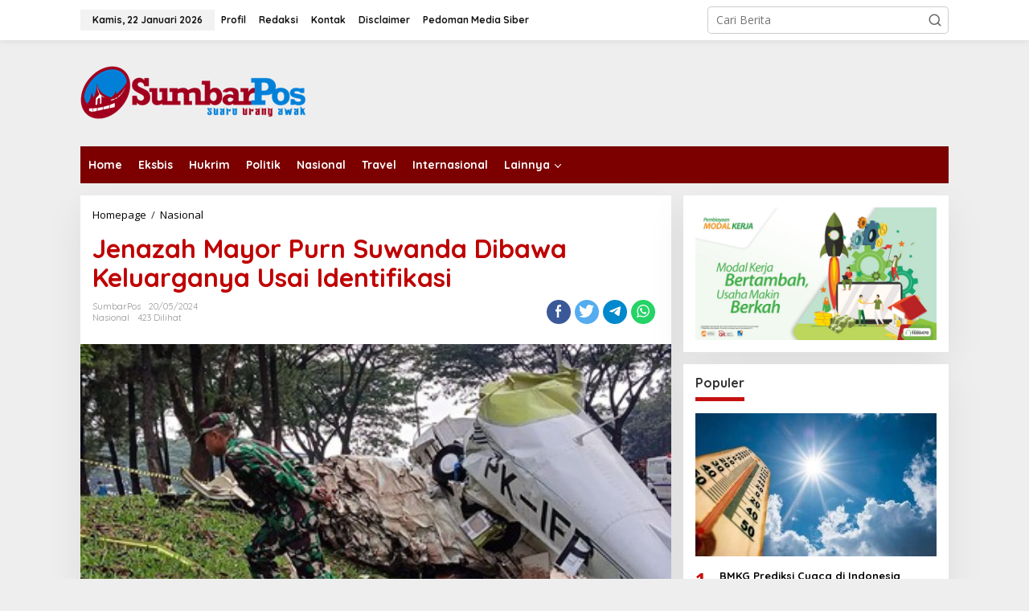

--- FILE ---
content_type: text/html; charset=UTF-8
request_url: https://www.sumbarpos.com/jenazah-mayor-purn-suwanda-dibawa-keluarganya-usai-identifikasi/
body_size: 15188
content:
<!DOCTYPE html>
<html lang="id">
<head itemscope="itemscope" itemtype="https://schema.org/WebSite">
<meta charset="UTF-8">
<meta name="viewport" content="width=device-width, initial-scale=1">
<link rel="profile" href="https://gmpg.org/xfn/11">

<title>Jenazah Mayor Purn Suwanda Dibawa Keluarganya Usai Identifikasi &#8211; SumbarPos.Com</title>
<meta name='robots' content='max-image-preview:large' />
	<style>img:is([sizes="auto" i], [sizes^="auto," i]) { contain-intrinsic-size: 3000px 1500px }</style>
	<link rel='dns-prefetch' href='//fonts.googleapis.com' />
<link rel="alternate" type="application/rss+xml" title="SumbarPos.Com &raquo; Feed" href="https://www.sumbarpos.com/feed/" />
<link rel="alternate" type="application/rss+xml" title="SumbarPos.Com &raquo; Umpan Komentar" href="https://www.sumbarpos.com/comments/feed/" />
<link rel="alternate" type="application/rss+xml" title="SumbarPos.Com &raquo; Jenazah Mayor Purn Suwanda Dibawa Keluarganya Usai Identifikasi Umpan Komentar" href="https://www.sumbarpos.com/jenazah-mayor-purn-suwanda-dibawa-keluarganya-usai-identifikasi/feed/" />
<script type="text/javascript">
/* <![CDATA[ */
window._wpemojiSettings = {"baseUrl":"https:\/\/s.w.org\/images\/core\/emoji\/15.0.3\/72x72\/","ext":".png","svgUrl":"https:\/\/s.w.org\/images\/core\/emoji\/15.0.3\/svg\/","svgExt":".svg","source":{"concatemoji":"https:\/\/www.sumbarpos.com\/wp-includes\/js\/wp-emoji-release.min.js?ver=6.7.4"}};
/*! This file is auto-generated */
!function(i,n){var o,s,e;function c(e){try{var t={supportTests:e,timestamp:(new Date).valueOf()};sessionStorage.setItem(o,JSON.stringify(t))}catch(e){}}function p(e,t,n){e.clearRect(0,0,e.canvas.width,e.canvas.height),e.fillText(t,0,0);var t=new Uint32Array(e.getImageData(0,0,e.canvas.width,e.canvas.height).data),r=(e.clearRect(0,0,e.canvas.width,e.canvas.height),e.fillText(n,0,0),new Uint32Array(e.getImageData(0,0,e.canvas.width,e.canvas.height).data));return t.every(function(e,t){return e===r[t]})}function u(e,t,n){switch(t){case"flag":return n(e,"\ud83c\udff3\ufe0f\u200d\u26a7\ufe0f","\ud83c\udff3\ufe0f\u200b\u26a7\ufe0f")?!1:!n(e,"\ud83c\uddfa\ud83c\uddf3","\ud83c\uddfa\u200b\ud83c\uddf3")&&!n(e,"\ud83c\udff4\udb40\udc67\udb40\udc62\udb40\udc65\udb40\udc6e\udb40\udc67\udb40\udc7f","\ud83c\udff4\u200b\udb40\udc67\u200b\udb40\udc62\u200b\udb40\udc65\u200b\udb40\udc6e\u200b\udb40\udc67\u200b\udb40\udc7f");case"emoji":return!n(e,"\ud83d\udc26\u200d\u2b1b","\ud83d\udc26\u200b\u2b1b")}return!1}function f(e,t,n){var r="undefined"!=typeof WorkerGlobalScope&&self instanceof WorkerGlobalScope?new OffscreenCanvas(300,150):i.createElement("canvas"),a=r.getContext("2d",{willReadFrequently:!0}),o=(a.textBaseline="top",a.font="600 32px Arial",{});return e.forEach(function(e){o[e]=t(a,e,n)}),o}function t(e){var t=i.createElement("script");t.src=e,t.defer=!0,i.head.appendChild(t)}"undefined"!=typeof Promise&&(o="wpEmojiSettingsSupports",s=["flag","emoji"],n.supports={everything:!0,everythingExceptFlag:!0},e=new Promise(function(e){i.addEventListener("DOMContentLoaded",e,{once:!0})}),new Promise(function(t){var n=function(){try{var e=JSON.parse(sessionStorage.getItem(o));if("object"==typeof e&&"number"==typeof e.timestamp&&(new Date).valueOf()<e.timestamp+604800&&"object"==typeof e.supportTests)return e.supportTests}catch(e){}return null}();if(!n){if("undefined"!=typeof Worker&&"undefined"!=typeof OffscreenCanvas&&"undefined"!=typeof URL&&URL.createObjectURL&&"undefined"!=typeof Blob)try{var e="postMessage("+f.toString()+"("+[JSON.stringify(s),u.toString(),p.toString()].join(",")+"));",r=new Blob([e],{type:"text/javascript"}),a=new Worker(URL.createObjectURL(r),{name:"wpTestEmojiSupports"});return void(a.onmessage=function(e){c(n=e.data),a.terminate(),t(n)})}catch(e){}c(n=f(s,u,p))}t(n)}).then(function(e){for(var t in e)n.supports[t]=e[t],n.supports.everything=n.supports.everything&&n.supports[t],"flag"!==t&&(n.supports.everythingExceptFlag=n.supports.everythingExceptFlag&&n.supports[t]);n.supports.everythingExceptFlag=n.supports.everythingExceptFlag&&!n.supports.flag,n.DOMReady=!1,n.readyCallback=function(){n.DOMReady=!0}}).then(function(){return e}).then(function(){var e;n.supports.everything||(n.readyCallback(),(e=n.source||{}).concatemoji?t(e.concatemoji):e.wpemoji&&e.twemoji&&(t(e.twemoji),t(e.wpemoji)))}))}((window,document),window._wpemojiSettings);
/* ]]> */
</script>
<style id='wp-emoji-styles-inline-css' type='text/css'>

	img.wp-smiley, img.emoji {
		display: inline !important;
		border: none !important;
		box-shadow: none !important;
		height: 1em !important;
		width: 1em !important;
		margin: 0 0.07em !important;
		vertical-align: -0.1em !important;
		background: none !important;
		padding: 0 !important;
	}
</style>
<style id='kia-post-subtitle-style-inline-css' type='text/css'>
.wp-block-kia-post-subtitle{box-sizing:border-box;word-break:break-word}.wp-block-kia-post-subtitle a{display:inline-block}.wp-block-kia-post-subtitle.no-subtitle{opacity:.333}

</style>
<link rel='stylesheet' id='contact-form-7-css' href='https://www.sumbarpos.com/wp-content/plugins/contact-form-7/includes/css/styles.css?ver=6.1.4' type='text/css' media='all' />
<link rel='stylesheet' id='newkarma-core-css' href='https://www.sumbarpos.com/wp-content/plugins/newkarma-core/css/newkarma-core.css?ver=2.0.5' type='text/css' media='all' />
<link rel='stylesheet' id='dashicons-css' href='https://www.sumbarpos.com/wp-includes/css/dashicons.min.css?ver=6.7.4' type='text/css' media='all' />
<link rel='stylesheet' id='post-views-counter-frontend-css' href='https://www.sumbarpos.com/wp-content/plugins/post-views-counter/css/frontend.min.css?ver=1.5.1' type='text/css' media='all' />
<link rel='stylesheet' id='newkarma-fonts-css' href='https://fonts.googleapis.com/css?family=Quicksand%3Aregular%2C700%2C300%7COpen+Sans%3Aregular%2Citalic%2C700%2C600%2C300%26subset%3Dlatin%2C&#038;ver=2.0.4' type='text/css' media='all' />
<link rel='stylesheet' id='newkarma-style-css' href='https://www.sumbarpos.com/wp-content/themes/newkarma/style.css?ver=2.0.4' type='text/css' media='all' />
<style id='newkarma-style-inline-css' type='text/css'>
body{color:#323233;font-family:"Open Sans","Helvetica", Arial;font-weight:500;font-size:14px;}h1.entry-title{color:#bf0000;}kbd,a.button,button,.button,button.button,input[type="button"],input[type="reset"],input[type="submit"],.tagcloud a,.tagcloud ul,.prevnextpost-links a .prevnextpost,.page-links .page-link-number,ul.page-numbers li span.page-numbers,.sidr,#navigationamp,.gmr_widget_content ul.gmr-tabs,.index-page-numbers,.cat-links-bg{background-color:#bf0000;}blockquote,a.button,button,.button,button.button,input[type="button"],input[type="reset"],input[type="submit"],.gmr-theme div.sharedaddy h3.sd-title:before,.gmr_widget_content ul.gmr-tabs li a,.bypostauthor > .comment-body{border-color:#bf0000;}.gmr-meta-topic a,.newkarma-rp-widget .rp-number,.gmr-owl-carousel .gmr-slide-topic a,.tab-comment-number{color:#c61111;}.page-title span,h3.comment-reply-title,.widget-title span,.gmr_widget_content ul.gmr-tabs li a.js-tabs__title-active{border-color:#c61111;}.gmr-menuwrap #primary-menu > li > a:hover,.gmr-menuwrap #primary-menu > li.page_item_has_children:hover > a,.gmr-menuwrap #primary-menu > li.menu-item-has-children:hover > a,.gmr-mainmenu #primary-menu > li:hover > a,.gmr-mainmenu #primary-menu > .current-menu-item > a,.gmr-mainmenu #primary-menu > .current-menu-ancestor > a,.gmr-mainmenu #primary-menu > .current_page_item > a,.gmr-mainmenu #primary-menu > .current_page_ancestor > a{box-shadow:inset 0px -5px 0px 0px#c61111;}.tab-content .newkarma-rp-widget .rp-number,.owl-theme .owl-controls .owl-page.active span{background-color:#c61111;}a{color:#000000;}a:hover,a:focus,a:active{color:#e54e2c;}.site-title a{color:#ff0000;}.site-description{color:#999999;}.gmr-menuwrap,.gmr-sticky .top-header.sticky-menu,.gmr-mainmenu #primary-menu .sub-menu,.gmr-mainmenu #primary-menu .children{background-color:#7c0000;}#gmr-responsive-menu,.gmr-mainmenu #primary-menu > li > a,.gmr-mainmenu #primary-menu .sub-menu a,.gmr-mainmenu #primary-menu .children a,.sidr ul li ul li a,.sidr ul li a,#navigationamp ul li ul li a,#navigationamp ul li a{color:#ffffff;}.gmr-mainmenu #primary-menu > li.menu-border > a span,.gmr-mainmenu #primary-menu > li.page_item_has_children > a:after,.gmr-mainmenu #primary-menu > li.menu-item-has-children > a:after,.gmr-mainmenu #primary-menu .sub-menu > li.page_item_has_children > a:after,.gmr-mainmenu #primary-menu .sub-menu > li.menu-item-has-children > a:after,.gmr-mainmenu #primary-menu .children > li.page_item_has_children > a:after,.gmr-mainmenu #primary-menu .children > li.menu-item-has-children > a:after{border-color:#ffffff;}#gmr-responsive-menu:hover,.gmr-mainmenu #primary-menu > li:hover > a,.gmr-mainmenu #primary-menu .current-menu-item > a,.gmr-mainmenu #primary-menu .current-menu-ancestor > a,.gmr-mainmenu #primary-menu .current_page_item > a,.gmr-mainmenu #primary-menu .current_page_ancestor > a,.sidr ul li ul li a:hover,.sidr ul li a:hover{color:#ffffff;}.gmr-mainmenu #primary-menu > li.menu-border:hover > a span,.gmr-mainmenu #primary-menu > li.menu-border.current-menu-item > a span,.gmr-mainmenu #primary-menu > li.menu-border.current-menu-ancestor > a span,.gmr-mainmenu #primary-menu > li.menu-border.current_page_item > a span,.gmr-mainmenu #primary-menu > li.menu-border.current_page_ancestor > a span,.gmr-mainmenu #primary-menu > li.page_item_has_children:hover > a:after,.gmr-mainmenu #primary-menu > li.menu-item-has-children:hover > a:after{border-color:#ffffff;}.gmr-mainmenu #primary-menu > li:hover > a,.gmr-mainmenu #primary-menu .current-menu-item > a,.gmr-mainmenu #primary-menu .current-menu-ancestor > a,.gmr-mainmenu #primary-menu .current_page_item > a,.gmr-mainmenu #primary-menu .current_page_ancestor > a{background-color:#0068e8;}.gmr-secondmenuwrap,.gmr-secondmenu #primary-menu .sub-menu,.gmr-secondmenu #primary-menu .children{background-color:#ffffff;}.gmr-secondmenu #primary-menu > li > a,.gmr-secondmenu #primary-menu .sub-menu a,.gmr-secondmenu #primary-menu .children a{color:#444444;}.gmr-secondmenu #primary-menu > li.page_item_has_children > a:after,.gmr-secondmenu #primary-menu > li.menu-item-has-children > a:after,.gmr-secondmenu #primary-menu .sub-menu > li.page_item_has_children > a:after,.gmr-secondmenu #primary-menu .sub-menu > li.menu-item-has-children > a:after,.gmr-secondmenu #primary-menu .children > li.page_item_has_children > a:after,.gmr-secondmenu #primary-menu .children > li.menu-item-has-children > a:after{border-color:#444444;}.gmr-topnavwrap{background-color:#ffffff;}#gmr-topnavresponsive-menu svg,.gmr-topnavmenu #primary-menu > li > a,.gmr-top-date,.search-trigger .gmr-icon{color:#111111;}.gmr-topnavmenu #primary-menu > li.menu-border > a span,.gmr-topnavmenu #primary-menu > li.page_item_has_children > a:after,.gmr-topnavmenu #primary-menu > li.menu-item-has-children > a:after,.gmr-topnavmenu #primary-menu .sub-menu > li.page_item_has_children > a:after,.gmr-topnavmenu #primary-menu .sub-menu > li.menu-item-has-children > a:after,.gmr-topnavmenu #primary-menu .children > li.page_item_has_children > a:after,.gmr-topnavmenu #primary-menu .children > li.menu-item-has-children > a:after{border-color:#111111;}#gmr-topnavresponsive-menu:hover,.gmr-topnavmenu #primary-menu > li:hover > a,.gmr-topnavmenu #primary-menu .current-menu-item > a,.gmr-topnavmenu #primary-menu .current-menu-ancestor > a,.gmr-topnavmenu #primary-menu .current_page_item > a,.gmr-topnavmenu #primary-menu .current_page_ancestor > a,.gmr-social-icon ul > li > a:hover{color:#ff0000;}.gmr-topnavmenu #primary-menu > li.menu-border:hover > a span,.gmr-topnavmenu #primary-menu > li.menu-border.current-menu-item > a span,.gmr-topnavmenu #primary-menu > li.menu-border.current-menu-ancestor > a span,.gmr-topnavmenu #primary-menu > li.menu-border.current_page_item > a span,.gmr-topnavmenu #primary-menu > li.menu-border.current_page_ancestor > a span,.gmr-topnavmenu #primary-menu > li.page_item_has_children:hover > a:after,.gmr-topnavmenu #primary-menu > li.menu-item-has-children:hover > a:after{border-color:#ff0000;}.gmr-owl-carousel .gmr-slide-title a{color:#ffffff;}.gmr-owl-carousel .item:hover .gmr-slide-title a{color:#cccccc;}.site-main-single{background-color:#ffffff;}.gmr-related-infinite .view-more-button:hover{color:#ffffff;}.site-main-archive{background-color:#ffffff;}ul.page-numbers li span.page-numbers{color:#ffffff;}.site-main-archive,a.read-more{color:#323233;}.site-main-archive h2.entry-title a,.site-main-archive .gmr-ajax-text{color:#000000;}.site-main-archive .gmr-archive:hover h2.entry-title a{color:#e54e2c;}.gmr-focus-news.gmr-focus-gallery h2.entry-title a,.item .gmr-slide-title a,.newkarma-rp-widget .gmr-rp-bigthumbnail .gmr-rp-bigthumb-content .title-bigthumb{color:#ffffff;}.gmr-focus-news.gmr-focus-gallery:hover h2.entry-title a,.item:hover .gmr-slide-title a,.newkarma-rp-widget .gmr-rp-bigthumbnail:hover .gmr-rp-bigthumb-content .title-bigthumb{color:#ffff00;}h1,h2,h3,h4,h5,h6,.heading-font,.menu,.rp-title,.rsswidget,.gmr-metacontent,.gmr-metacontent-single,.gmr-ajax-text,.view-more-button,ul.single-social-icon li.social-text,.page-links,.gmr-top-date,ul.page-numbers li{font-family:"Quicksand","Helvetica", Arial;}.entry-content-single{font-size:16px;}h1{font-size:30px;}h2{font-size:26px;}h3{font-size:24px;}h4{font-size:22px;}h5{font-size:20px;}h6{font-size:18px;}.site-footer{background-color:#ff0000;color:#ffffff;}ul.footer-social-icon li a{color:#ffffff;}ul.footer-social-icon li a,.footer-content{border-color:#ffffff;}ul.footer-social-icon li a:hover{color:#999;border-color:#999;}.site-footer a{color:#d7d7d7;}.site-footer a:hover{color:#999;}
</style>
<link rel="https://api.w.org/" href="https://www.sumbarpos.com/wp-json/" /><link rel="alternate" title="JSON" type="application/json" href="https://www.sumbarpos.com/wp-json/wp/v2/posts/202417" /><link rel="EditURI" type="application/rsd+xml" title="RSD" href="https://www.sumbarpos.com/xmlrpc.php?rsd" />
<meta name="generator" content="WordPress 6.7.4" />
<link rel="canonical" href="https://www.sumbarpos.com/jenazah-mayor-purn-suwanda-dibawa-keluarganya-usai-identifikasi/" />
<link rel='shortlink' href='https://www.sumbarpos.com/?p=202417' />
<link rel="alternate" title="oEmbed (JSON)" type="application/json+oembed" href="https://www.sumbarpos.com/wp-json/oembed/1.0/embed?url=https%3A%2F%2Fwww.sumbarpos.com%2Fjenazah-mayor-purn-suwanda-dibawa-keluarganya-usai-identifikasi%2F" />
<link rel="alternate" title="oEmbed (XML)" type="text/xml+oembed" href="https://www.sumbarpos.com/wp-json/oembed/1.0/embed?url=https%3A%2F%2Fwww.sumbarpos.com%2Fjenazah-mayor-purn-suwanda-dibawa-keluarganya-usai-identifikasi%2F&#038;format=xml" />
<link rel="pingback" href="https://www.sumbarpos.com/xmlrpc.php"><link rel="icon" href="https://www.sumbarpos.com/wp-content/uploads/2021/01/cropped-iconsumbarpos21-90x90.png" sizes="32x32" />
<link rel="icon" href="https://www.sumbarpos.com/wp-content/uploads/2021/01/cropped-iconsumbarpos21.png" sizes="192x192" />
<link rel="apple-touch-icon" href="https://www.sumbarpos.com/wp-content/uploads/2021/01/cropped-iconsumbarpos21.png" />
<meta name="msapplication-TileImage" content="https://www.sumbarpos.com/wp-content/uploads/2021/01/cropped-iconsumbarpos21.png" />
</head>

<body data-rsssl=1 class="post-template-default single single-post postid-202417 single-format-standard gmr-theme gmr-sticky group-blog" itemscope="itemscope" itemtype="https://schema.org/WebPage">

<a class="skip-link screen-reader-text" href="#main">Lewati ke konten</a>


<div class="gmr-topnavwrap clearfix">
	<div class="container-topnav">
		<div class="list-flex">
								<div class="row-flex gmr-table-date">
						<span class="gmr-top-date" data-lang="id"></span>
					</div>
					
			<div class="row-flex gmr-table-menu">
								<a id="gmr-topnavresponsive-menu" href="#menus" title="Menus" rel="nofollow"><svg xmlns="http://www.w3.org/2000/svg" xmlns:xlink="http://www.w3.org/1999/xlink" aria-hidden="true" role="img" width="1em" height="1em" preserveAspectRatio="xMidYMid meet" viewBox="0 0 24 24"><path d="M4 6h16v2H4zm0 5h16v2H4zm0 5h16v2H4z" fill="currentColor"/></svg></a>
				<div class="close-topnavmenu-wrap"><a id="close-topnavmenu-button" rel="nofollow" href="#"><svg xmlns="http://www.w3.org/2000/svg" xmlns:xlink="http://www.w3.org/1999/xlink" aria-hidden="true" role="img" width="1em" height="1em" preserveAspectRatio="xMidYMid meet" viewBox="0 0 1024 1024"><path d="M685.4 354.8c0-4.4-3.6-8-8-8l-66 .3L512 465.6l-99.3-118.4l-66.1-.3c-4.4 0-8 3.5-8 8c0 1.9.7 3.7 1.9 5.2l130.1 155L340.5 670a8.32 8.32 0 0 0-1.9 5.2c0 4.4 3.6 8 8 8l66.1-.3L512 564.4l99.3 118.4l66 .3c4.4 0 8-3.5 8-8c0-1.9-.7-3.7-1.9-5.2L553.5 515l130.1-155c1.2-1.4 1.8-3.3 1.8-5.2z" fill="currentColor"/><path d="M512 65C264.6 65 64 265.6 64 513s200.6 448 448 448s448-200.6 448-448S759.4 65 512 65zm0 820c-205.4 0-372-166.6-372-372s166.6-372 372-372s372 166.6 372 372s-166.6 372-372 372z" fill="currentColor"/></svg></a></div>
				<nav id="site-navigation" class="gmr-topnavmenu pull-right" role="navigation" itemscope="itemscope" itemtype="https://schema.org/SiteNavigationElement">
					<ul id="primary-menu" class="menu"><li id="menu-item-6121" class="menu-item menu-item-type-post_type menu-item-object-page menu-item-6121"><a href="https://www.sumbarpos.com/profil/" itemprop="url"><span itemprop="name">Profil</span></a></li>
<li id="menu-item-206886" class="menu-item menu-item-type-post_type menu-item-object-page menu-item-206886"><a href="https://www.sumbarpos.com/redaksi/" itemprop="url"><span itemprop="name">Redaksi</span></a></li>
<li id="menu-item-6123" class="menu-item menu-item-type-post_type menu-item-object-page menu-item-6123"><a href="https://www.sumbarpos.com/kontak/" itemprop="url"><span itemprop="name">Kontak</span></a></li>
<li id="menu-item-6124" class="menu-item menu-item-type-post_type menu-item-object-page menu-item-6124"><a href="https://www.sumbarpos.com/?page_id=50" itemprop="url"><span itemprop="name">Disclaimer</span></a></li>
<li id="menu-item-6125" class="menu-item menu-item-type-post_type menu-item-object-page menu-item-6125"><a href="https://www.sumbarpos.com/?page_id=6115" itemprop="url"><span itemprop="name">Pedoman Media Siber</span></a></li>
</ul>				</nav><!-- #site-navigation -->
							</div>
			<div class="row-flex gmr-menu-mobile-wrap text-center">
				<div class="only-mobile gmr-mobilelogo"><div class="gmr-logo"><a href="https://www.sumbarpos.com/" class="custom-logo-link" itemprop="url" title="SumbarPos.Com"><img src="https://www.sumbarpos.com/wp-content/uploads/2021/01/logo-spc.png" alt="SumbarPos.Com" title="SumbarPos.Com" /></a></div></div>			</div>
			<div class="row-flex gmr-table-search last-row">
									<div class="gmr-search-btn">
								<a id="search-menu-button" class="topnav-button gmr-search-icon" href="#" rel="nofollow"><svg xmlns="http://www.w3.org/2000/svg" aria-hidden="true" role="img" width="1em" height="1em" preserveAspectRatio="xMidYMid meet" viewBox="0 0 24 24"><path fill="none" stroke="currentColor" stroke-linecap="round" stroke-width="2" d="m21 21l-4.486-4.494M19 10.5a8.5 8.5 0 1 1-17 0a8.5 8.5 0 0 1 17 0Z"/></svg></a>
								<div id="search-dropdown-container" class="search-dropdown search">
								<form method="get" class="gmr-searchform searchform" action="https://www.sumbarpos.com/">
									<input type="text" name="s" id="s" placeholder="Cari Berita" />
								</form>
								</div>
							</div><div class="gmr-search">
							<form method="get" class="gmr-searchform searchform" action="https://www.sumbarpos.com/">
								<input type="text" name="s" id="s" placeholder="Cari Berita" />
								<button type="submit" class="gmr-search-submit"><svg xmlns="http://www.w3.org/2000/svg" xmlns:xlink="http://www.w3.org/1999/xlink" aria-hidden="true" role="img" width="1em" height="1em" preserveAspectRatio="xMidYMid meet" viewBox="0 0 24 24"><g fill="none" stroke="currentColor" stroke-width="2" stroke-linecap="round" stroke-linejoin="round"><circle cx="11" cy="11" r="8"/><path d="M21 21l-4.35-4.35"/></g></svg></button>
							</form>
						</div>			</div>
		</div>

			</div>
</div>

	<div class="container">
		<div class="clearfix gmr-headwrapper">
			<div class="gmr-logo"><a href="https://www.sumbarpos.com/" class="custom-logo-link" itemprop="url" title="SumbarPos.Com"><img src="https://www.sumbarpos.com/wp-content/uploads/2021/01/logo-spc.png" alt="SumbarPos.Com" title="SumbarPos.Com" /></a></div>					</div>
	</div>

	<header id="masthead" class="site-header" role="banner" itemscope="itemscope" itemtype="https://schema.org/WPHeader">
		<div class="top-header">
			<div class="container">
				<div class="gmr-menuwrap clearfix">
					<nav id="site-navigation" class="gmr-mainmenu" role="navigation" itemscope="itemscope" itemtype="https://schema.org/SiteNavigationElement">
						<ul id="primary-menu" class="menu"><li id="menu-item-460" class="menu-item menu-item-type-custom menu-item-object-custom menu-item-home menu-item-460"><a href="https://www.sumbarpos.com/" itemprop="url"><span itemprop="name">Home</span></a></li>
<li id="menu-item-6113" class="menu-item menu-item-type-taxonomy menu-item-object-category menu-item-6113"><a href="https://www.sumbarpos.com/category/ekonomi-bisnis/" itemprop="url"><span itemprop="name">Eksbis</span></a></li>
<li id="menu-item-6114" class="menu-item menu-item-type-taxonomy menu-item-object-category menu-item-6114"><a href="https://www.sumbarpos.com/category/hukum-kriminal/" itemprop="url"><span itemprop="name">Hukrim</span></a></li>
<li id="menu-item-465" class="menu-item menu-item-type-taxonomy menu-item-object-category menu-item-465"><a href="https://www.sumbarpos.com/category/politik/" itemprop="url"><span itemprop="name">Politik</span></a></li>
<li id="menu-item-464" class="menu-item menu-item-type-taxonomy menu-item-object-category current-post-ancestor current-menu-parent current-post-parent menu-item-464"><a href="https://www.sumbarpos.com/category/nasional/" itemprop="url"><span itemprop="name">Nasional</span></a></li>
<li id="menu-item-459" class="menu-item menu-item-type-taxonomy menu-item-object-category menu-item-459"><a href="https://www.sumbarpos.com/category/travel/" itemprop="url"><span itemprop="name">Travel</span></a></li>
<li id="menu-item-6118" class="menu-item menu-item-type-taxonomy menu-item-object-category menu-item-6118"><a href="https://www.sumbarpos.com/category/internasional/" itemprop="url"><span itemprop="name">Internasional</span></a></li>
<li id="menu-item-6095" class="menu-item menu-item-type-custom menu-item-object-custom menu-item-home menu-item-has-children menu-item-6095"><a href="https://www.sumbarpos.com" itemprop="url"><span itemprop="name">Lainnya</span></a>
<ul class="sub-menu">
	<li id="menu-item-458" class="menu-item menu-item-type-taxonomy menu-item-object-category menu-item-458"><a href="https://www.sumbarpos.com/category/lifestyle/" itemprop="url"><span itemprop="name">Lifestyle</span></a></li>
	<li id="menu-item-6126" class="menu-item menu-item-type-taxonomy menu-item-object-category menu-item-6126"><a href="https://www.sumbarpos.com/category/teknologi/" itemprop="url"><span itemprop="name">Teknologi</span></a></li>
	<li id="menu-item-466" class="menu-item menu-item-type-taxonomy menu-item-object-category menu-item-466"><a href="https://www.sumbarpos.com/category/olahraga/" itemprop="url"><span itemprop="name">Olahraga</span></a></li>
	<li id="menu-item-493" class="menu-item menu-item-type-taxonomy menu-item-object-category menu-item-493"><a href="https://www.sumbarpos.com/category/otomotif/" itemprop="url"><span itemprop="name">Otomotif</span></a></li>
	<li id="menu-item-494" class="menu-item menu-item-type-taxonomy menu-item-object-category menu-item-494"><a href="https://www.sumbarpos.com/category/seleb/" itemprop="url"><span itemprop="name">Seleb</span></a></li>
</ul>
</li>
</ul>					</nav><!-- #site-navigation -->
				</div>
							</div>
		</div><!-- .top-header -->
	</header><!-- #masthead -->


<div class="site inner-wrap" id="site-container">
		<div id="content" class="gmr-content">
				<div class="container">
			<div class="row">

<div id="primary" class="content-area col-md-content">
	<main id="main" class="site-main-single" role="main">

	<div class="gmr-list-table single-head-wrap">
					<div class="breadcrumbs" itemscope itemtype="https://schema.org/BreadcrumbList">
																						<span class="first-item" itemprop="itemListElement" itemscope itemtype="https://schema.org/ListItem">
								<a itemscope itemtype="https://schema.org/WebPage" itemprop="item" itemid="https://www.sumbarpos.com/" href="https://www.sumbarpos.com/">
									<span itemprop="name">Homepage</span>
								</a>
								<span itemprop="position" content="1"></span>
							</span>
																										<span class="separator">/</span>
													<span class="0-item" itemprop="itemListElement" itemscope itemtype="https://schema.org/ListItem">
								<a itemscope itemtype="https://schema.org/WebPage" itemprop="item" itemid="https://www.sumbarpos.com/category/nasional/" href="https://www.sumbarpos.com/category/nasional/">
									<span itemprop="name">Nasional</span>
								</a>
								<span itemprop="position" content="2"></span>
							</span>
																										<span class="last-item screen-reader-text" itemscope itemtype="https://schema.org/ListItem">
							<span itemprop="name">Jenazah Mayor Purn Suwanda Dibawa Keluarganya Usai Identifikasi</span>
							<span itemprop="position" content="3"></span>
						</span>
												</div>
				</div>

	
<article id="post-202417" class="post-202417 post type-post status-publish format-standard has-post-thumbnail category-nasional" itemscope="itemscope" itemtype="https://schema.org/CreativeWork">

	<div class="site-main gmr-single hentry">
		<div class="gmr-box-content-single">
						<header class="entry-header">
				<h1 class="entry-title" itemprop="headline">Jenazah Mayor Purn Suwanda Dibawa Keluarganya Usai Identifikasi</h1><div class="gmr-aftertitle-wrap"><div class="gmr-metacontent-single"><div><span class="posted-on"><span class="entry-author vcard" itemprop="author" itemscope="itemscope" itemtype="https://schema.org/person"><a class="url fn n" href="https://www.sumbarpos.com/author/admin/" title="Tautan ke: SumbarPos" itemprop="url"><span itemprop="name">SumbarPos</span></a></span></span><span class="posted-on"><time class="entry-date published updated" itemprop="dateModified" datetime="2024-05-20T11:32:51+07:00">20/05/2024</time></span></div><div><span class="cat-links"><a href="https://www.sumbarpos.com/category/nasional/" rel="category tag">Nasional</a></span><span class="view-single">423 Dilihat</spans></div></div><div class="gmr-social-share-intop"><ul class="gmr-socialicon-share"><li class="facebook"><a href="https://www.facebook.com/sharer/sharer.php?u=https%3A%2F%2Fwww.sumbarpos.com%2Fjenazah-mayor-purn-suwanda-dibawa-keluarganya-usai-identifikasi%2F" class="gmr-share-facebook" rel="nofollow" title="Share this"><svg xmlns="http://www.w3.org/2000/svg" aria-hidden="true" role="img" width="0.49em" height="1em" viewBox="0 0 486.037 1000"><path d="M124.074 1000V530.771H0V361.826h124.074V217.525C124.074 104.132 197.365 0 366.243 0C434.619 0 485.18 6.555 485.18 6.555l-3.984 157.766s-51.564-.502-107.833-.502c-60.9 0-70.657 28.065-70.657 74.646v123.361h183.331l-7.977 168.945H302.706V1000H124.074" fill="currentColor" /></svg></a></li><li class="twitter"><a href="https://twitter.com/intent/tweet?url=https%3A%2F%2Fwww.sumbarpos.com%2Fjenazah-mayor-purn-suwanda-dibawa-keluarganya-usai-identifikasi%2F&amp;text=Jenazah%20Mayor%20Purn%20Suwanda%20Dibawa%20Keluarganya%20Usai%20Identifikasi" class="gmr-share-twitter" rel="nofollow" title="Tweet this"><svg xmlns="http://www.w3.org/2000/svg" aria-hidden="true" role="img" width="1.24em" height="1em" viewBox="0 0 1231.051 1000"><path d="M1231.051 118.453q-51.422 76.487-126.173 130.403q.738 14.46.738 32.687q0 101.273-29.53 202.791q-29.53 101.519-90.215 194.343q-60.685 92.824-144.574 164.468q-83.889 71.644-201.677 114.25q-117.788 42.606-252.474 42.606q-210.2 0-387.147-113.493q31.406 3.495 60.242 3.495q175.605 0 313.687-108.177q-81.877-1.501-146.654-50.409q-64.777-48.907-89.156-124.988q24.097 4.59 47.566 4.59q33.782 0 66.482-8.812q-87.378-17.5-144.975-87.04q-57.595-69.539-57.595-160.523v-3.126q53.633 29.696 114.416 31.592q-51.762-34.508-82.079-89.999q-30.319-55.491-30.319-120.102q0-68.143 34.151-126.908q95.022 116.607 230.278 186.392q135.258 69.786 290.212 77.514q-6.609-27.543-6.621-57.485q0-104.546 73.994-178.534Q747.623 0 852.169 0q109.456 0 184.392 79.711q85.618-16.959 160.333-61.349q-28.785 90.59-110.933 139.768q75.502-8.972 145.088-39.677z" fill="currentColor" /></svg></a></li><li class="telegram"><a href="https://t.me/share/url?url=https%3A%2F%2Fwww.sumbarpos.com%2Fjenazah-mayor-purn-suwanda-dibawa-keluarganya-usai-identifikasi%2F&amp;text=Jenazah%20Mayor%20Purn%20Suwanda%20Dibawa%20Keluarganya%20Usai%20Identifikasi" target="_blank" rel="nofollow" title="Telegram Share"><svg xmlns="http://www.w3.org/2000/svg" aria-hidden="true" role="img" width="1em" height="1em" viewBox="0 0 48 48"><path d="M41.42 7.309s3.885-1.515 3.56 2.164c-.107 1.515-1.078 6.818-1.834 12.553l-2.59 16.99s-.216 2.489-2.159 2.922c-1.942.432-4.856-1.515-5.396-1.948c-.432-.325-8.094-5.195-10.792-7.575c-.756-.65-1.62-1.948.108-3.463L33.648 18.13c1.295-1.298 2.59-4.328-2.806-.649l-15.11 10.28s-1.727 1.083-4.964.109l-7.016-2.165s-2.59-1.623 1.835-3.246c10.793-5.086 24.068-10.28 35.831-15.15z" fill="currentColor" /></svg></a></li><li class="whatsapp"><a href="https://api.whatsapp.com/send?text=Jenazah%20Mayor%20Purn%20Suwanda%20Dibawa%20Keluarganya%20Usai%20Identifikasi https%3A%2F%2Fwww.sumbarpos.com%2Fjenazah-mayor-purn-suwanda-dibawa-keluarganya-usai-identifikasi%2F" class="gmr-share-whatsapp" rel="nofollow" title="Whatsapp"><svg xmlns="http://www.w3.org/2000/svg" aria-hidden="true" role="img" width="1em" height="1em" viewBox="0 0 24 24"><path d="M15.271 13.21a7.014 7.014 0 0 1 1.543.7l-.031-.018c.529.235.986.51 1.403.833l-.015-.011c.02.061.032.13.032.203l-.001.032v-.001c-.015.429-.11.832-.271 1.199l.008-.021c-.231.463-.616.82-1.087 1.01l-.014.005a3.624 3.624 0 0 1-1.576.411h-.006a8.342 8.342 0 0 1-2.988-.982l.043.022a8.9 8.9 0 0 1-2.636-1.829l-.001-.001a20.473 20.473 0 0 1-2.248-2.794l-.047-.074a5.38 5.38 0 0 1-1.1-2.995l-.001-.013v-.124a3.422 3.422 0 0 1 1.144-2.447l.003-.003a1.17 1.17 0 0 1 .805-.341h.001c.101.003.198.011.292.025l-.013-.002c.087.013.188.021.292.023h.003a.642.642 0 0 1 .414.102l-.002-.001c.107.118.189.261.238.418l.002.008q.124.31.512 1.364c.135.314.267.701.373 1.099l.014.063a1.573 1.573 0 0 1-.533.889l-.003.002q-.535.566-.535.72a.436.436 0 0 0 .081.234l-.001-.001a7.03 7.03 0 0 0 1.576 2.119l.005.005a9.89 9.89 0 0 0 2.282 1.54l.059.026a.681.681 0 0 0 .339.109h.002q.233 0 .838-.752t.804-.752zm-3.147 8.216h.022a9.438 9.438 0 0 0 3.814-.799l-.061.024c2.356-.994 4.193-2.831 5.163-5.124l.024-.063c.49-1.113.775-2.411.775-3.775s-.285-2.662-.799-3.837l.024.062c-.994-2.356-2.831-4.193-5.124-5.163l-.063-.024c-1.113-.49-2.411-.775-3.775-.775s-2.662.285-3.837.799l.062-.024c-2.356.994-4.193 2.831-5.163 5.124l-.024.063a9.483 9.483 0 0 0-.775 3.787a9.6 9.6 0 0 0 1.879 5.72l-.019-.026l-1.225 3.613l3.752-1.194a9.45 9.45 0 0 0 5.305 1.612h.047zm0-21.426h.033c1.628 0 3.176.342 4.575.959L16.659.93c2.825 1.197 5.028 3.4 6.196 6.149l.029.076c.588 1.337.93 2.896.93 4.535s-.342 3.198-.959 4.609l.029-.074c-1.197 2.825-3.4 5.028-6.149 6.196l-.076.029c-1.327.588-2.875.93-4.503.93h-.034h.002h-.053c-2.059 0-3.992-.541-5.664-1.488l.057.03L-.001 24l2.109-6.279a11.505 11.505 0 0 1-1.674-6.01c0-1.646.342-3.212.959-4.631l-.029.075C2.561 4.33 4.764 2.127 7.513.959L7.589.93A11.178 11.178 0 0 1 12.092 0h.033h-.002z" fill="currentColor" /></svg></a></li></ul></div></div>			</header><!-- .entry-header -->
		</div>

		<div class="gmr-featured-wrap">
									<figure class="gmr-attachment-img">
							<img width="400" height="225" src="https://www.sumbarpos.com/wp-content/uploads/2024/05/pesawat-latih-jatuh-di-serpong-3_169.jpeg" class="attachment-post-thumbnail size-post-thumbnail wp-post-image" alt="" decoding="async" fetchpriority="high" title="pesawat-latih-jatuh-di-serpong-3_169" />																				</figure>
								</div>

		<div class="gmr-box-content-single">
			<div class="row">
				<div class="col-md-sgl-l pos-sticky"><div class="gmr-social-share"><ul class="gmr-socialicon-share"><li class="facebook"><a href="https://www.facebook.com/sharer/sharer.php?u=https%3A%2F%2Fwww.sumbarpos.com%2Fjenazah-mayor-purn-suwanda-dibawa-keluarganya-usai-identifikasi%2F" class="gmr-share-facebook" rel="nofollow" title="Share this"><svg xmlns="http://www.w3.org/2000/svg" aria-hidden="true" role="img" width="0.49em" height="1em" viewBox="0 0 486.037 1000"><path d="M124.074 1000V530.771H0V361.826h124.074V217.525C124.074 104.132 197.365 0 366.243 0C434.619 0 485.18 6.555 485.18 6.555l-3.984 157.766s-51.564-.502-107.833-.502c-60.9 0-70.657 28.065-70.657 74.646v123.361h183.331l-7.977 168.945H302.706V1000H124.074" fill="currentColor" /></svg></a></li><li class="twitter"><a href="https://twitter.com/intent/tweet?url=https%3A%2F%2Fwww.sumbarpos.com%2Fjenazah-mayor-purn-suwanda-dibawa-keluarganya-usai-identifikasi%2F&amp;text=Jenazah%20Mayor%20Purn%20Suwanda%20Dibawa%20Keluarganya%20Usai%20Identifikasi" class="gmr-share-twitter" rel="nofollow" title="Tweet this"><svg xmlns="http://www.w3.org/2000/svg" aria-hidden="true" role="img" width="1.24em" height="1em" viewBox="0 0 1231.051 1000"><path d="M1231.051 118.453q-51.422 76.487-126.173 130.403q.738 14.46.738 32.687q0 101.273-29.53 202.791q-29.53 101.519-90.215 194.343q-60.685 92.824-144.574 164.468q-83.889 71.644-201.677 114.25q-117.788 42.606-252.474 42.606q-210.2 0-387.147-113.493q31.406 3.495 60.242 3.495q175.605 0 313.687-108.177q-81.877-1.501-146.654-50.409q-64.777-48.907-89.156-124.988q24.097 4.59 47.566 4.59q33.782 0 66.482-8.812q-87.378-17.5-144.975-87.04q-57.595-69.539-57.595-160.523v-3.126q53.633 29.696 114.416 31.592q-51.762-34.508-82.079-89.999q-30.319-55.491-30.319-120.102q0-68.143 34.151-126.908q95.022 116.607 230.278 186.392q135.258 69.786 290.212 77.514q-6.609-27.543-6.621-57.485q0-104.546 73.994-178.534Q747.623 0 852.169 0q109.456 0 184.392 79.711q85.618-16.959 160.333-61.349q-28.785 90.59-110.933 139.768q75.502-8.972 145.088-39.677z" fill="currentColor" /></svg></a></li><li class="telegram"><a href="https://t.me/share/url?url=https%3A%2F%2Fwww.sumbarpos.com%2Fjenazah-mayor-purn-suwanda-dibawa-keluarganya-usai-identifikasi%2F&amp;text=Jenazah%20Mayor%20Purn%20Suwanda%20Dibawa%20Keluarganya%20Usai%20Identifikasi" target="_blank" rel="nofollow" title="Telegram Share"><svg xmlns="http://www.w3.org/2000/svg" aria-hidden="true" role="img" width="1em" height="1em" viewBox="0 0 48 48"><path d="M41.42 7.309s3.885-1.515 3.56 2.164c-.107 1.515-1.078 6.818-1.834 12.553l-2.59 16.99s-.216 2.489-2.159 2.922c-1.942.432-4.856-1.515-5.396-1.948c-.432-.325-8.094-5.195-10.792-7.575c-.756-.65-1.62-1.948.108-3.463L33.648 18.13c1.295-1.298 2.59-4.328-2.806-.649l-15.11 10.28s-1.727 1.083-4.964.109l-7.016-2.165s-2.59-1.623 1.835-3.246c10.793-5.086 24.068-10.28 35.831-15.15z" fill="currentColor" /></svg></a></li><li class="whatsapp"><a href="https://api.whatsapp.com/send?text=Jenazah%20Mayor%20Purn%20Suwanda%20Dibawa%20Keluarganya%20Usai%20Identifikasi https%3A%2F%2Fwww.sumbarpos.com%2Fjenazah-mayor-purn-suwanda-dibawa-keluarganya-usai-identifikasi%2F" class="gmr-share-whatsapp" rel="nofollow" title="Whatsapp"><svg xmlns="http://www.w3.org/2000/svg" aria-hidden="true" role="img" width="1em" height="1em" viewBox="0 0 24 24"><path d="M15.271 13.21a7.014 7.014 0 0 1 1.543.7l-.031-.018c.529.235.986.51 1.403.833l-.015-.011c.02.061.032.13.032.203l-.001.032v-.001c-.015.429-.11.832-.271 1.199l.008-.021c-.231.463-.616.82-1.087 1.01l-.014.005a3.624 3.624 0 0 1-1.576.411h-.006a8.342 8.342 0 0 1-2.988-.982l.043.022a8.9 8.9 0 0 1-2.636-1.829l-.001-.001a20.473 20.473 0 0 1-2.248-2.794l-.047-.074a5.38 5.38 0 0 1-1.1-2.995l-.001-.013v-.124a3.422 3.422 0 0 1 1.144-2.447l.003-.003a1.17 1.17 0 0 1 .805-.341h.001c.101.003.198.011.292.025l-.013-.002c.087.013.188.021.292.023h.003a.642.642 0 0 1 .414.102l-.002-.001c.107.118.189.261.238.418l.002.008q.124.31.512 1.364c.135.314.267.701.373 1.099l.014.063a1.573 1.573 0 0 1-.533.889l-.003.002q-.535.566-.535.72a.436.436 0 0 0 .081.234l-.001-.001a7.03 7.03 0 0 0 1.576 2.119l.005.005a9.89 9.89 0 0 0 2.282 1.54l.059.026a.681.681 0 0 0 .339.109h.002q.233 0 .838-.752t.804-.752zm-3.147 8.216h.022a9.438 9.438 0 0 0 3.814-.799l-.061.024c2.356-.994 4.193-2.831 5.163-5.124l.024-.063c.49-1.113.775-2.411.775-3.775s-.285-2.662-.799-3.837l.024.062c-.994-2.356-2.831-4.193-5.124-5.163l-.063-.024c-1.113-.49-2.411-.775-3.775-.775s-2.662.285-3.837.799l.062-.024c-2.356.994-4.193 2.831-5.163 5.124l-.024.063a9.483 9.483 0 0 0-.775 3.787a9.6 9.6 0 0 0 1.879 5.72l-.019-.026l-1.225 3.613l3.752-1.194a9.45 9.45 0 0 0 5.305 1.612h.047zm0-21.426h.033c1.628 0 3.176.342 4.575.959L16.659.93c2.825 1.197 5.028 3.4 6.196 6.149l.029.076c.588 1.337.93 2.896.93 4.535s-.342 3.198-.959 4.609l.029-.074c-1.197 2.825-3.4 5.028-6.149 6.196l-.076.029c-1.327.588-2.875.93-4.503.93h-.034h.002h-.053c-2.059 0-3.992-.541-5.664-1.488l.057.03L-.001 24l2.109-6.279a11.505 11.505 0 0 1-1.674-6.01c0-1.646.342-3.212.959-4.631l-.029.075C2.561 4.33 4.764 2.127 7.513.959L7.589.93A11.178 11.178 0 0 1 12.092 0h.033h-.002z" fill="currentColor" /></svg></a></li></ul></div></div>				<div class="col-md-sgl-c-no-r">
					<div class="entry-content entry-content-single" itemprop="text">
						<p>Jenazah Mayor Purn Suwanda, korban kecelakaan pesawat di Jalan Lapangan Sunburst, BSD, Serpong, telah dibawa ke Cirebon, Jawa Barat, untuk dimakamkan oleh keluarganya. Sebelumnya, jenazah Suwanda telah diidentifikasi oleh tim forensik RS Polri Kramat Jati, Jakarta Timur, pada Senin dini hari.</p>
<p>Dua jenazah lainnya, yakni pilot Pulung Darmawan dan teknisi Farid Ahmad, masih berada di RS Polri untuk proses identifikasi. Setelah selesai, kedua jenazah juga akan diserahkan kepada keluarga masing-masing.</p>
<p>Kepala RS Polri Brigjen Polisi Hariyanto menyatakan bahwa Tim Disaster Victim Identification (DVI) Mabes Polri dan Inafis Bareskrim Polri sedang melakukan pemeriksaan luar terhadap jenazah. Identifikasi awal ini tidak memakan waktu lama karena jenazah tidak mengalami kerusakan parah. Namun, autopsi untuk mengetahui penyebab kematian membutuhkan waktu lebih lama.</p>
<p>“Luka bakar tidak ada, tapi hanya luka benturan yang sangat keras. Bisa dibayangkan jatuh dengan terbentur,” kata Hariyanto.</p>
<p>Perwakilan dari Indonesia Flying Club telah memberikan informasi mengenai ciri-ciri dan pakaian korban. Data ini dicocokkan dengan data post mortem oleh Tim DVI Mabes Polri untuk memastikan identitas korban.</p>
<p>Hariyanto juga mengonfirmasi bahwa identitas ketiga jenazah sesuai dengan data ante mortem dari kerabat korban, yaitu Pulung Darmawan, Suwanda, dan Farid Ahmad.</p>
<p>Kecelakaan pesawat ringan jenis Tecnam P2006T terjadi pada Minggu (19/5) sekitar pukul 14.09 WIB di Kawasan Lapangan Sunburst, BSD, Kecamatan Serpong, Tangerang Selatan, menewaskan tiga orang: pilot, co-pilot, dan teknisi.</p>
<div class="post-views content-post post-202417 entry-meta load-static">
				<span class="post-views-icon dashicons dashicons-chart-bar"></span> <span class="post-views-label">Post Views:</span> <span class="post-views-count">423</span>
			</div>					</div><!-- .entry-content -->

					<footer class="entry-footer">
						<div class="gmr-cf-metacontent heading-text meta-content"></div><div class="wrap-social-single"><div class="social-text">Ikuti Kami</div><ul class="single-social-icon"><li><a href="https://www.sumbarpos.com/feed/" title="RSS" class="rss" target="_blank" rel="nofollow"><svg xmlns="http://www.w3.org/2000/svg" xmlns:xlink="http://www.w3.org/1999/xlink" aria-hidden="true" role="img" width="1em" height="1em" preserveAspectRatio="xMidYMid meet" viewBox="0 0 20 20"><path d="M14.92 18H18C18 9.32 10.82 2.25 2 2.25v3.02c7.12 0 12.92 5.71 12.92 12.73zm-5.44 0h3.08C12.56 12.27 7.82 7.6 2 7.6v3.02c2 0 3.87.77 5.29 2.16A7.292 7.292 0 0 1 9.48 18zm-5.35-.02c1.17 0 2.13-.93 2.13-2.09c0-1.15-.96-2.09-2.13-2.09c-1.18 0-2.13.94-2.13 2.09c0 1.16.95 2.09 2.13 2.09z" fill="currentColor"/></svg></a></li></ul></div>
	<nav class="navigation post-navigation" aria-label="Pos">
		<h2 class="screen-reader-text">Navigasi pos</h2>
		<div class="nav-links"><div class="nav-previous"><a href="https://www.sumbarpos.com/tidur-siang-dapat-meningkatkan-kinerja-otak-anak/" rel="prev"><span>Pos sebelumnya</span> Tidur Siang Dapat Meningkatkan Kinerja Otak Anak</a></div><div class="nav-next"><a href="https://www.sumbarpos.com/tingkatkan-kemampuan-fotografi-salisma-group-adakan-workshop-fotografi/" rel="next"><span>Pos berikutnya</span> Tingkatkan Kemampuan Fotografi, Salisma Group Adakan Workshop Fotografi</a></div></div>
	</nav>					</footer><!-- .entry-footer -->
				</div>
							</div>
		</div>

	</div>

	<div class="gmr-box-content-single">
		<div class="newkarma-core-related-post site-main gmr-single gmr-gallery-related"><h3 class="widget-title"><span>Jangan Lewatkan</span></h3><ul><li><div class="other-content-thumbnail"><a href="https://www.sumbarpos.com/jumat-16-januari-2026-ditetapkan-sebagai-libur-nasional-isra-miraj-momen-ibadah-sekaligus-long-weekend/" itemprop="url" title="Permalink ke: Jumat, 16 Januari 2026 Ditetapkan sebagai Libur Nasional Isra Miraj: Momen Ibadah sekaligus Long Weekend" class="image-related" rel="bookmark"><img width="300" height="178" src="https://www.sumbarpos.com/wp-content/uploads/2026/01/ibadah-300x178.jpeg" class="attachment-large size-large wp-post-image" alt="" decoding="async" title="ibadah" /></a></div><div class="newkarma-core-related-title"><a href="https://www.sumbarpos.com/jumat-16-januari-2026-ditetapkan-sebagai-libur-nasional-isra-miraj-momen-ibadah-sekaligus-long-weekend/" itemprop="url" class="rp-title" title="Permalink ke: Jumat, 16 Januari 2026 Ditetapkan sebagai Libur Nasional Isra Miraj: Momen Ibadah sekaligus Long Weekend" rel="bookmark">Jumat, 16 Januari 2026 Ditetapkan sebagai Libur Nasional Isra Miraj: Momen Ibadah sekaligus Long Weekend</a></div></li><li><div class="other-content-thumbnail"><a href="https://www.sumbarpos.com/kpk-naikkan-status-hukum-yaqut-cholil-qoumas-terkait-dugaan-korupsi-kuota-haji/" itemprop="url" title="Permalink ke: KPK Naikkan Status Hukum Yaqut Cholil Qoumas Terkait Dugaan Korupsi Kuota Haji" class="image-related" rel="bookmark"><img width="300" height="178" src="https://www.sumbarpos.com/wp-content/uploads/2026/01/bermix-studio-Tb9sgkp77LM-unsplash_11zon-1-300x178.jpg" class="attachment-large size-large wp-post-image" alt="" decoding="async" title="bermix-studio-Tb9sgkp77LM-unsplash_11zon" /></a></div><div class="newkarma-core-related-title"><a href="https://www.sumbarpos.com/kpk-naikkan-status-hukum-yaqut-cholil-qoumas-terkait-dugaan-korupsi-kuota-haji/" itemprop="url" class="rp-title" title="Permalink ke: KPK Naikkan Status Hukum Yaqut Cholil Qoumas Terkait Dugaan Korupsi Kuota Haji" rel="bookmark">KPK Naikkan Status Hukum Yaqut Cholil Qoumas Terkait Dugaan Korupsi Kuota Haji</a></div></li><li><div class="other-content-thumbnail"><a href="https://www.sumbarpos.com/pemerintah-targetkan-pembangunan-1-100-kampung-nelayan-merah-putih-di-2026-untuk-mendukung-ketahanan-pangan-nasional/" itemprop="url" title="Permalink ke: Pemerintah Targetkan Pembangunan 1.100 Kampung Nelayan Merah Putih di 2026 untuk Mendukung Ketahanan Pangan Nasional" class="image-related" rel="bookmark"><img width="300" height="178" src="https://www.sumbarpos.com/wp-content/uploads/2026/01/bimbingan-islam-kHatn6zn3VI-unsplash_11zon-300x178.jpg" class="attachment-large size-large wp-post-image" alt="" decoding="async" loading="lazy" title="bimbingan-islam-kHatn6zn3VI-unsplash_11zon" /></a></div><div class="newkarma-core-related-title"><a href="https://www.sumbarpos.com/pemerintah-targetkan-pembangunan-1-100-kampung-nelayan-merah-putih-di-2026-untuk-mendukung-ketahanan-pangan-nasional/" itemprop="url" class="rp-title" title="Permalink ke: Pemerintah Targetkan Pembangunan 1.100 Kampung Nelayan Merah Putih di 2026 untuk Mendukung Ketahanan Pangan Nasional" rel="bookmark">Pemerintah Targetkan Pembangunan 1.100 Kampung Nelayan Merah Putih di 2026 untuk Mendukung Ketahanan Pangan Nasional</a></div></li><li><div class="other-content-thumbnail"><a href="https://www.sumbarpos.com/tahun-2026-pemerintah-gratiskan-135-juta-sertifikat-halal-untuk-umk/" itemprop="url" title="Permalink ke: Tahun 2026, Pemerintah Gratiskan 13,5 Juta Sertifikat Halal untuk UMK" class="image-related" rel="bookmark"><img width="300" height="178" src="https://www.sumbarpos.com/wp-content/uploads/2026/01/markus-spiske-t8X2vhiQC5E-unsplash_11zon-300x178.jpg" class="attachment-large size-large wp-post-image" alt="" decoding="async" loading="lazy" title="markus-spiske-t8X2vhiQC5E-unsplash_11zon" /></a></div><div class="newkarma-core-related-title"><a href="https://www.sumbarpos.com/tahun-2026-pemerintah-gratiskan-135-juta-sertifikat-halal-untuk-umk/" itemprop="url" class="rp-title" title="Permalink ke: Tahun 2026, Pemerintah Gratiskan 13,5 Juta Sertifikat Halal untuk UMK" rel="bookmark">Tahun 2026, Pemerintah Gratiskan 13,5 Juta Sertifikat Halal untuk UMK</a></div></li><li><div class="other-content-thumbnail"><a href="https://www.sumbarpos.com/pemerintah-pastikan-sejumlah-bansos-cair-sepanjang-2026-ini-daftarnya/" itemprop="url" title="Permalink ke: Pemerintah Pastikan Sejumlah Bansos Cair Sepanjang 2026, Ini Daftarnya" class="image-related" rel="bookmark"><img width="300" height="178" src="https://www.sumbarpos.com/wp-content/uploads/2026/01/deski-jayantoro-0slSvn3OhFU-unsplash_11zon-300x178.jpg" class="attachment-large size-large wp-post-image" alt="" decoding="async" loading="lazy" title="deski-jayantoro-0slSvn3OhFU-unsplash_11zon" /></a></div><div class="newkarma-core-related-title"><a href="https://www.sumbarpos.com/pemerintah-pastikan-sejumlah-bansos-cair-sepanjang-2026-ini-daftarnya/" itemprop="url" class="rp-title" title="Permalink ke: Pemerintah Pastikan Sejumlah Bansos Cair Sepanjang 2026, Ini Daftarnya" rel="bookmark">Pemerintah Pastikan Sejumlah Bansos Cair Sepanjang 2026, Ini Daftarnya</a></div></li><li><div class="other-content-thumbnail"><a href="https://www.sumbarpos.com/bmkg-potensi-hujan-dan-cuaca-ekstrem-mendominasi-awal-tahun-2026-di-indonesia/" itemprop="url" title="Permalink ke: BMKG: Potensi Hujan dan Cuaca Ekstrem Mendominasi Awal Tahun 2026 di Indonesia" class="image-related" rel="bookmark"><img width="300" height="178" src="https://www.sumbarpos.com/wp-content/uploads/2026/01/slava-l-tnu9nvYFc74-unsplash_11zon-300x178.jpg" class="attachment-large size-large wp-post-image" alt="" decoding="async" loading="lazy" title="slava-l-tnu9nvYFc74-unsplash_11zon" /></a></div><div class="newkarma-core-related-title"><a href="https://www.sumbarpos.com/bmkg-potensi-hujan-dan-cuaca-ekstrem-mendominasi-awal-tahun-2026-di-indonesia/" itemprop="url" class="rp-title" title="Permalink ke: BMKG: Potensi Hujan dan Cuaca Ekstrem Mendominasi Awal Tahun 2026 di Indonesia" rel="bookmark">BMKG: Potensi Hujan dan Cuaca Ekstrem Mendominasi Awal Tahun 2026 di Indonesia</a></div></li></ul></div>
	</div>
</article><!-- #post-## -->
	<div class="gmr-box-content-single"><h3 class="widget-title"><span>News Feed</span></h3><div class="site-main gmr-single gmr-infinite-selector gmr-related-infinite"><div id="gmr-main-load"><div class="item-infinite"><div class="item-box clearfix post-206906 post type-post status-publish format-standard has-post-thumbnail category-nasional"><div class="other-content-thumbnail"><a href="https://www.sumbarpos.com/jumat-16-januari-2026-ditetapkan-sebagai-libur-nasional-isra-miraj-momen-ibadah-sekaligus-long-weekend/" itemprop="url" title="Permalink ke: Jumat, 16 Januari 2026 Ditetapkan sebagai Libur Nasional Isra Miraj: Momen Ibadah sekaligus Long Weekend" class="image-related" rel="bookmark"><img width="300" height="178" src="https://www.sumbarpos.com/wp-content/uploads/2026/01/ibadah-300x178.jpeg" class="attachment-large size-large wp-post-image" alt="" decoding="async" loading="lazy" title="ibadah" /></a></div><h4 class="infinite-related-title"><a href="https://www.sumbarpos.com/jumat-16-januari-2026-ditetapkan-sebagai-libur-nasional-isra-miraj-momen-ibadah-sekaligus-long-weekend/" class="rp-title" itemprop="url" title="Permalink ke: Jumat, 16 Januari 2026 Ditetapkan sebagai Libur Nasional Isra Miraj: Momen Ibadah sekaligus Long Weekend" rel="bookmark">Jumat, 16 Januari 2026 Ditetapkan sebagai Libur Nasional Isra Miraj: Momen Ibadah sekaligus Long Weekend</a></h4></div></div><div class="item-infinite"><div class="item-box clearfix post-206867 post type-post status-publish format-standard has-post-thumbnail category-nasional"><div class="other-content-thumbnail"><a href="https://www.sumbarpos.com/kpk-naikkan-status-hukum-yaqut-cholil-qoumas-terkait-dugaan-korupsi-kuota-haji/" itemprop="url" title="Permalink ke: KPK Naikkan Status Hukum Yaqut Cholil Qoumas Terkait Dugaan Korupsi Kuota Haji" class="image-related" rel="bookmark"><img width="300" height="178" src="https://www.sumbarpos.com/wp-content/uploads/2026/01/bermix-studio-Tb9sgkp77LM-unsplash_11zon-1-300x178.jpg" class="attachment-large size-large wp-post-image" alt="" decoding="async" loading="lazy" title="bermix-studio-Tb9sgkp77LM-unsplash_11zon" /></a></div><h4 class="infinite-related-title"><a href="https://www.sumbarpos.com/kpk-naikkan-status-hukum-yaqut-cholil-qoumas-terkait-dugaan-korupsi-kuota-haji/" class="rp-title" itemprop="url" title="Permalink ke: KPK Naikkan Status Hukum Yaqut Cholil Qoumas Terkait Dugaan Korupsi Kuota Haji" rel="bookmark">KPK Naikkan Status Hukum Yaqut Cholil Qoumas Terkait Dugaan Korupsi Kuota Haji</a></h4></div></div><div class="item-infinite"><div class="item-box clearfix post-206865 post type-post status-publish format-standard has-post-thumbnail category-nasional"><div class="other-content-thumbnail"><a href="https://www.sumbarpos.com/pemerintah-targetkan-pembangunan-1-100-kampung-nelayan-merah-putih-di-2026-untuk-mendukung-ketahanan-pangan-nasional/" itemprop="url" title="Permalink ke: Pemerintah Targetkan Pembangunan 1.100 Kampung Nelayan Merah Putih di 2026 untuk Mendukung Ketahanan Pangan Nasional" class="image-related" rel="bookmark"><img width="300" height="178" src="https://www.sumbarpos.com/wp-content/uploads/2026/01/bimbingan-islam-kHatn6zn3VI-unsplash_11zon-300x178.jpg" class="attachment-large size-large wp-post-image" alt="" decoding="async" loading="lazy" title="bimbingan-islam-kHatn6zn3VI-unsplash_11zon" /></a></div><h4 class="infinite-related-title"><a href="https://www.sumbarpos.com/pemerintah-targetkan-pembangunan-1-100-kampung-nelayan-merah-putih-di-2026-untuk-mendukung-ketahanan-pangan-nasional/" class="rp-title" itemprop="url" title="Permalink ke: Pemerintah Targetkan Pembangunan 1.100 Kampung Nelayan Merah Putih di 2026 untuk Mendukung Ketahanan Pangan Nasional" rel="bookmark">Pemerintah Targetkan Pembangunan 1.100 Kampung Nelayan Merah Putih di 2026 untuk Mendukung Ketahanan Pangan Nasional</a></h4></div></div><div class="item-infinite"><div class="item-box clearfix post-206869 post type-post status-publish format-standard has-post-thumbnail category-nasional"><div class="other-content-thumbnail"><a href="https://www.sumbarpos.com/tahun-2026-pemerintah-gratiskan-135-juta-sertifikat-halal-untuk-umk/" itemprop="url" title="Permalink ke: Tahun 2026, Pemerintah Gratiskan 13,5 Juta Sertifikat Halal untuk UMK" class="image-related" rel="bookmark"><img width="300" height="178" src="https://www.sumbarpos.com/wp-content/uploads/2026/01/markus-spiske-t8X2vhiQC5E-unsplash_11zon-300x178.jpg" class="attachment-large size-large wp-post-image" alt="" decoding="async" loading="lazy" title="markus-spiske-t8X2vhiQC5E-unsplash_11zon" /></a></div><h4 class="infinite-related-title"><a href="https://www.sumbarpos.com/tahun-2026-pemerintah-gratiskan-135-juta-sertifikat-halal-untuk-umk/" class="rp-title" itemprop="url" title="Permalink ke: Tahun 2026, Pemerintah Gratiskan 13,5 Juta Sertifikat Halal untuk UMK" rel="bookmark">Tahun 2026, Pemerintah Gratiskan 13,5 Juta Sertifikat Halal untuk UMK</a></h4></div></div><div class="item-infinite"><div class="item-box clearfix post-206848 post type-post status-publish format-standard has-post-thumbnail category-nasional"><div class="other-content-thumbnail"><a href="https://www.sumbarpos.com/pemerintah-pastikan-sejumlah-bansos-cair-sepanjang-2026-ini-daftarnya/" itemprop="url" title="Permalink ke: Pemerintah Pastikan Sejumlah Bansos Cair Sepanjang 2026, Ini Daftarnya" class="image-related" rel="bookmark"><img width="300" height="178" src="https://www.sumbarpos.com/wp-content/uploads/2026/01/deski-jayantoro-0slSvn3OhFU-unsplash_11zon-300x178.jpg" class="attachment-large size-large wp-post-image" alt="" decoding="async" loading="lazy" title="deski-jayantoro-0slSvn3OhFU-unsplash_11zon" /></a></div><h4 class="infinite-related-title"><a href="https://www.sumbarpos.com/pemerintah-pastikan-sejumlah-bansos-cair-sepanjang-2026-ini-daftarnya/" class="rp-title" itemprop="url" title="Permalink ke: Pemerintah Pastikan Sejumlah Bansos Cair Sepanjang 2026, Ini Daftarnya" rel="bookmark">Pemerintah Pastikan Sejumlah Bansos Cair Sepanjang 2026, Ini Daftarnya</a></h4></div></div><div class="item-infinite"><div class="item-box clearfix post-205615 post type-post status-publish format-standard has-post-thumbnail category-nasional"><div class="other-content-thumbnail"><a href="https://www.sumbarpos.com/bmkg-potensi-hujan-dan-cuaca-ekstrem-mendominasi-awal-tahun-2026-di-indonesia/" itemprop="url" title="Permalink ke: BMKG: Potensi Hujan dan Cuaca Ekstrem Mendominasi Awal Tahun 2026 di Indonesia" class="image-related" rel="bookmark"><img width="300" height="178" src="https://www.sumbarpos.com/wp-content/uploads/2026/01/slava-l-tnu9nvYFc74-unsplash_11zon-300x178.jpg" class="attachment-large size-large wp-post-image" alt="" decoding="async" loading="lazy" title="slava-l-tnu9nvYFc74-unsplash_11zon" /></a></div><h4 class="infinite-related-title"><a href="https://www.sumbarpos.com/bmkg-potensi-hujan-dan-cuaca-ekstrem-mendominasi-awal-tahun-2026-di-indonesia/" class="rp-title" itemprop="url" title="Permalink ke: BMKG: Potensi Hujan dan Cuaca Ekstrem Mendominasi Awal Tahun 2026 di Indonesia" rel="bookmark">BMKG: Potensi Hujan dan Cuaca Ekstrem Mendominasi Awal Tahun 2026 di Indonesia</a></h4></div></div></div><div class="inf-pagination"><ul class='page-numbers'>
	<li><span aria-current="page" class="page-numbers current">1</span></li>
	<li><a rel="nofollow" class="page-numbers" href="https://www.sumbarpos.com/jenazah-mayor-purn-suwanda-dibawa-keluarganya-usai-identifikasi/?pgrelated=2">2</a></li>
	<li><a rel="nofollow" class="page-numbers" href="https://www.sumbarpos.com/jenazah-mayor-purn-suwanda-dibawa-keluarganya-usai-identifikasi/?pgrelated=3">3</a></li>
	<li><span class="page-numbers dots">&hellip;</span></li>
	<li><a rel="nofollow" class="page-numbers" href="https://www.sumbarpos.com/jenazah-mayor-purn-suwanda-dibawa-keluarganya-usai-identifikasi/?pgrelated=51">51</a></li>
	<li><a rel="nofollow" class="next page-numbers" href="https://www.sumbarpos.com/jenazah-mayor-purn-suwanda-dibawa-keluarganya-usai-identifikasi/?pgrelated=2">Berikutnya</a></li>
</ul>
</div>
					<div class="text-center gmr-newinfinite">
						<div class="page-load-status">
							<div class="loader-ellips infinite-scroll-request gmr-ajax-load-wrapper gmr-loader">
								<div class="gmr-ajax-wrap">
									<div class="gmr-ajax-loader">
										<div></div>
										<div></div>
									</div>
								</div>
							</div>
							<p class="infinite-scroll-last">No More Posts Available.</p>
							<p class="infinite-scroll-error">No more pages to load.</p>
						</div><p><button class="view-more-button heading-text">View More</button></p>
					</div>
					</div></div>
	</main><!-- #main -->

</div><!-- #primary -->


<aside id="secondary" class="widget-area col-md-sb-r pos-sticky" role="complementary" >
	<div id="media_image-2" class="widget widget_media_image"><img width="1280" height="701" src="https://www.sumbarpos.com/wp-content/uploads/2024/02/PEMBIAYAAN_MODAL_KERJA.jpg" class="image wp-image-153503  attachment-full size-full" alt="" style="max-width: 100%; height: auto;" decoding="async" loading="lazy" srcset="https://www.sumbarpos.com/wp-content/uploads/2024/02/PEMBIAYAAN_MODAL_KERJA.jpg 1280w, https://www.sumbarpos.com/wp-content/uploads/2024/02/PEMBIAYAAN_MODAL_KERJA-768x421.jpg 768w" sizes="auto, (max-width: 1280px) 100vw, 1280px" title="PEMBIAYAAN_MODAL_KERJA" /></div><div id="newkarma-mostview-2" class="widget newkarma-widget-post"><h3 class="widget-title"><span>Populer</span></h3>			<div class="newkarma-rp-widget">
				<div class="newkarma-rp">
					<ul>
													<li class="has-post-thumbnail clearfix">
								<div class="content-big-thumbnail"><a href="https://www.sumbarpos.com/bmkg-prediksi-cuaca-di-indonesia-sepanjang-2025-waspada-suhu-panas-dan-risiko-kebakaran/" itemprop="url" title="Tautan ke: BMKG Prediksi Cuaca di Indonesia Sepanjang 2025: Waspada Suhu Panas dan Risiko Kebakaran" rel="bookmark"><img width="300" height="178" src="https://www.sumbarpos.com/wp-content/uploads/2024/11/cuacapanas.jpeg-2-750x392-1-300x178.jpg" class="attachment-large size-large wp-post-image" alt="" decoding="async" loading="lazy" title="cuacapanas.jpeg-2-750x392" /></a></div>								<div class="rp-number pull-left">1</div>
								<div class="gmr-rp-number-content">
									<a href="https://www.sumbarpos.com/bmkg-prediksi-cuaca-di-indonesia-sepanjang-2025-waspada-suhu-panas-dan-risiko-kebakaran/" class="rp-title" itemprop="url" title="Tautan ke: BMKG Prediksi Cuaca di Indonesia Sepanjang 2025: Waspada Suhu Panas dan Risiko Kebakaran">BMKG Prediksi Cuaca di Indonesia Sepanjang 2025: Waspada Suhu Panas dan Risiko Kebakaran</a>									<div class="gmr-metacontent">
																			</div>
								</div>
							</li>
																					<li>
								<div class="rp-number pull-left">2</div>
								<div class="gmr-rp-number-content">
									<a href="https://www.sumbarpos.com/pembinaan-karang-taruna/" class="rp-title" itemprop="url" title="Tautan ke: Pembinaan Karang Taruna">Pembinaan Karang Taruna</a>									<div class="gmr-metacontent">
																			</div>
								</div>
							</li>
																					<li>
								<div class="rp-number pull-left">3</div>
								<div class="gmr-rp-number-content">
									<a href="https://www.sumbarpos.com/korban-ledakan-tambang/" class="rp-title" itemprop="url" title="Tautan ke: Korban Ledakan Tambang">Korban Ledakan Tambang</a>									<div class="gmr-metacontent">
																			</div>
								</div>
							</li>
																					<li>
								<div class="rp-number pull-left">4</div>
								<div class="gmr-rp-number-content">
									<a href="https://www.sumbarpos.com/kpk-periksa-dirut-pt-osma/" class="rp-title" itemprop="url" title="Tautan ke: KPK Periksa Dirut PT Osma">KPK Periksa Dirut PT Osma</a>									<div class="gmr-metacontent">
																			</div>
								</div>
							</li>
																					<li>
								<div class="rp-number pull-left">5</div>
								<div class="gmr-rp-number-content">
									<a href="https://www.sumbarpos.com/pkk-jaga-ketahanan-pangan/" class="rp-title" itemprop="url" title="Tautan ke: PKK Jaga Ketahanan Pangan">PKK Jaga Ketahanan Pangan</a>									<div class="gmr-metacontent">
																			</div>
								</div>
							</li>
																					<li>
								<div class="rp-number pull-left">6</div>
								<div class="gmr-rp-number-content">
									<a href="https://www.sumbarpos.com/pasar-dangung-dangung-kotor/" class="rp-title" itemprop="url" title="Tautan ke: Pasar Dangung-Dangung Kotor">Pasar Dangung-Dangung Kotor</a>									<div class="gmr-metacontent">
																			</div>
								</div>
							</li>
																					<li>
								<div class="rp-number pull-left">7</div>
								<div class="gmr-rp-number-content">
									<a href="https://www.sumbarpos.com/padang-perkuat-peranan-ppid/" class="rp-title" itemprop="url" title="Tautan ke: Padang Perkuat Peranan PPID">Padang Perkuat Peranan PPID</a>									<div class="gmr-metacontent">
																			</div>
								</div>
							</li>
																					<li>
								<div class="rp-number pull-left">8</div>
								<div class="gmr-rp-number-content">
									<a href="https://www.sumbarpos.com/mengungkap-kelezatan-kue-apem-khas-banten-resep-tradisional-yang-menggoda-selera/" class="rp-title" itemprop="url" title="Tautan ke: Mengungkap Kelezatan Kue Apem Khas Banten: Resep Tradisional yang Menggoda Selera">Mengungkap Kelezatan Kue Apem Khas Banten: Resep Tradisional yang Menggoda Selera</a>									<div class="gmr-metacontent">
																			</div>
								</div>
							</li>
																					<li>
								<div class="rp-number pull-left">9</div>
								<div class="gmr-rp-number-content">
									<a href="https://www.sumbarpos.com/gempa-51-sr-guncang-simeulue-aceh-tak-berpotensi-tsunami/" class="rp-title" itemprop="url" title="Tautan ke: Gempa 5,1 SR Guncang Simeulue Aceh, Tak Berpotensi Tsunami">Gempa 5,1 SR Guncang Simeulue Aceh, Tak Berpotensi Tsunami</a>									<div class="gmr-metacontent">
																			</div>
								</div>
							</li>
																					<li>
								<div class="rp-number pull-left">10</div>
								<div class="gmr-rp-number-content">
									<a href="https://www.sumbarpos.com/bertubuh-pendek-hindari-fashion-ini-%e2%80%83/" class="rp-title" itemprop="url" title="Tautan ke: Bertubuh Pendek? Hindari Fashion Ini!  ">Bertubuh Pendek? Hindari Fashion Ini!  </a>									<div class="gmr-metacontent">
																			</div>
								</div>
							</li>
																			</ul>
				</div>
			</div>
		</div><div id="media_image-3" class="widget widget_media_image"><img width="300" height="250" src="https://www.sumbarpos.com/wp-content/uploads/2020/12/875890086523579593.png" class="image wp-image-6108  attachment-full size-full" alt="" style="max-width: 100%; height: auto;" decoding="async" loading="lazy" srcset="https://www.sumbarpos.com/wp-content/uploads/2020/12/875890086523579593.png 300w, https://www.sumbarpos.com/wp-content/uploads/2020/12/875890086523579593-768x640.png 768w" sizes="auto, (max-width: 300px) 100vw, 300px" title="875890086523579593" /></div><div id="newkarma-rp-2" class="widget newkarma-widget-post"><h3 class="widget-title"><span>Traveling</span></h3>
			<div class="newkarma-rp-widget">
				<div class="newkarma-rp">
					<ul>
														<li class="has-post-thumbnail clearfix">
									<div class="content-big-thumbnail"><a href="https://www.sumbarpos.com/youtuber-joe-hattab-ke-kuansing-liput-dhika-aura-farming-festival-pacu-jalur-kuansing-tahun-ini-lebih-istimewa/" itemprop="url" title="Tautan ke: Youtuber Joe Hattab ke Kuansing Liput Dhika “Aura Farming”, Festival Pacu Jalur Kuansing Tahun Ini Lebih Istimewa" rel="bookmark"><img width="300" height="178" src="https://www.sumbarpos.com/wp-content/uploads/2025/07/Joe-Hattab-aura-farming-750x572-1-300x178.jpg" class="attachment-large size-large wp-post-image" alt="" decoding="async" loading="lazy" title="Joe-Hattab-aura-farming-750x572" /></a></div>								<div class="gmr-rp-big-content">
									<a href="https://www.sumbarpos.com/youtuber-joe-hattab-ke-kuansing-liput-dhika-aura-farming-festival-pacu-jalur-kuansing-tahun-ini-lebih-istimewa/" class="rp-title" itemprop="url" title="Tautan ke: Youtuber Joe Hattab ke Kuansing Liput Dhika “Aura Farming”, Festival Pacu Jalur Kuansing Tahun Ini Lebih Istimewa">Youtuber Joe Hattab ke Kuansing Liput Dhika “Aura Farming”, Festival Pacu Jalur Kuansing Tahun Ini Lebih Istimewa</a>									<div class="gmr-metacontent">
																			</div>
								</div>
							</li>
																						<li class="has-post-thumbnail clearfix">
									<div class="content-thumbnail"><a href="https://www.sumbarpos.com/master-plan-pariwisata-berkelanjutan-untuk-raja-ampat-pasca-ribut-ribut-izin-tambang/" itemprop="url" title="Tautan ke: Master Plan Pariwisata Berkelanjutan untuk Raja Ampat Pasca Ribut-ribut Izin Tambang" rel="bookmark"><img width="90" height="90" src="https://www.sumbarpos.com/wp-content/uploads/2025/06/raja-ampat-papua-barat-750x469-1-90x90.jpeg" class="attachment-thumbnail size-thumbnail wp-post-image" alt="" decoding="async" loading="lazy" srcset="https://www.sumbarpos.com/wp-content/uploads/2025/06/raja-ampat-papua-barat-750x469-1-90x90.jpeg 90w, https://www.sumbarpos.com/wp-content/uploads/2025/06/raja-ampat-papua-barat-750x469-1-150x150.jpeg 150w" sizes="auto, (max-width: 90px) 100vw, 90px" title="raja-ampat-papua-barat-750x469" /></a></div>								<div class="gmr-rp-content">
									<a href="https://www.sumbarpos.com/master-plan-pariwisata-berkelanjutan-untuk-raja-ampat-pasca-ribut-ribut-izin-tambang/" class="rp-title" itemprop="url" title="Tautan ke: Master Plan Pariwisata Berkelanjutan untuk Raja Ampat Pasca Ribut-ribut Izin Tambang">Master Plan Pariwisata Berkelanjutan untuk Raja Ampat Pasca Ribut-ribut Izin Tambang</a>									<div class="gmr-metacontent">
																			</div>
								</div>
							</li>
																						<li class="has-post-thumbnail clearfix">
									<div class="content-thumbnail"><a href="https://www.sumbarpos.com/ada-di-indonesia-inilah-5-tempat-wisata-yang-paling-anti-dengan-kehadiran-perempuan-2/" itemprop="url" title="Tautan ke: Ada di Indonesia, Inilah 5 Tempat Wisata yang Paling Anti dengan Kehadiran Perempuan" rel="bookmark"><img width="90" height="90" src="https://www.sumbarpos.com/wp-content/uploads/2025/04/tempat-wisata-larang-perempuan-90x90.jpeg" class="attachment-thumbnail size-thumbnail wp-post-image" alt="" decoding="async" loading="lazy" srcset="https://www.sumbarpos.com/wp-content/uploads/2025/04/tempat-wisata-larang-perempuan-90x90.jpeg 90w, https://www.sumbarpos.com/wp-content/uploads/2025/04/tempat-wisata-larang-perempuan-150x150.jpeg 150w" sizes="auto, (max-width: 90px) 100vw, 90px" title="tempat-wisata-larang-perempuan" /></a></div>								<div class="gmr-rp-content">
									<a href="https://www.sumbarpos.com/ada-di-indonesia-inilah-5-tempat-wisata-yang-paling-anti-dengan-kehadiran-perempuan-2/" class="rp-title" itemprop="url" title="Tautan ke: Ada di Indonesia, Inilah 5 Tempat Wisata yang Paling Anti dengan Kehadiran Perempuan">Ada di Indonesia, Inilah 5 Tempat Wisata yang Paling Anti dengan Kehadiran Perempuan</a>									<div class="gmr-metacontent">
																			</div>
								</div>
							</li>
																						<li class="has-post-thumbnail clearfix">
									<div class="content-thumbnail"><a href="https://www.sumbarpos.com/5-rekomendasi-wisata-gratis-di-bandung-yang-seru-untuk-dikunjungi/" itemprop="url" title="Tautan ke: 5 Rekomendasi Wisata Gratis di Bandung yang Seru untuk Dikunjungi" rel="bookmark"><img width="90" height="90" src="https://www.sumbarpos.com/wp-content/uploads/2025/04/084239000_1693204380-d273c091-9fa7-40f6-9b0f-305d2a37ccb2-90x90.webp" class="attachment-thumbnail size-thumbnail wp-post-image" alt="" decoding="async" loading="lazy" srcset="https://www.sumbarpos.com/wp-content/uploads/2025/04/084239000_1693204380-d273c091-9fa7-40f6-9b0f-305d2a37ccb2-90x90.webp 90w, https://www.sumbarpos.com/wp-content/uploads/2025/04/084239000_1693204380-d273c091-9fa7-40f6-9b0f-305d2a37ccb2-150x150.webp 150w" sizes="auto, (max-width: 90px) 100vw, 90px" title="084239000_1693204380-d273c091-9fa7-40f6-9b0f-305d2a37ccb2" /></a></div>								<div class="gmr-rp-content">
									<a href="https://www.sumbarpos.com/5-rekomendasi-wisata-gratis-di-bandung-yang-seru-untuk-dikunjungi/" class="rp-title" itemprop="url" title="Tautan ke: 5 Rekomendasi Wisata Gratis di Bandung yang Seru untuk Dikunjungi">5 Rekomendasi Wisata Gratis di Bandung yang Seru untuk Dikunjungi</a>									<div class="gmr-metacontent">
																			</div>
								</div>
							</li>
																						<li class="has-post-thumbnail clearfix">
									<div class="content-thumbnail"><a href="https://www.sumbarpos.com/5-tempat-wisata-alam-tersembunyi-di-sekitar-jakarta/" itemprop="url" title="Tautan ke: 5 Tempat Wisata Alam Tersembunyi di Sekitar Jakarta" rel="bookmark"><img width="90" height="90" src="https://www.sumbarpos.com/wp-content/uploads/2025/04/pulau-seribu-90x90.jpg" class="attachment-thumbnail size-thumbnail wp-post-image" alt="" decoding="async" loading="lazy" srcset="https://www.sumbarpos.com/wp-content/uploads/2025/04/pulau-seribu-90x90.jpg 90w, https://www.sumbarpos.com/wp-content/uploads/2025/04/pulau-seribu-150x150.jpg 150w" sizes="auto, (max-width: 90px) 100vw, 90px" title="pulau-seribu" /></a></div>								<div class="gmr-rp-content">
									<a href="https://www.sumbarpos.com/5-tempat-wisata-alam-tersembunyi-di-sekitar-jakarta/" class="rp-title" itemprop="url" title="Tautan ke: 5 Tempat Wisata Alam Tersembunyi di Sekitar Jakarta">5 Tempat Wisata Alam Tersembunyi di Sekitar Jakarta</a>									<div class="gmr-metacontent">
																			</div>
								</div>
							</li>
																						<li class="has-post-thumbnail clearfix">
									<div class="content-thumbnail"><a href="https://www.sumbarpos.com/5-tempat-wisata-di-bogor-yang-patut-dicoba/" itemprop="url" title="Tautan ke: 5 Tempat Wisata di Bogor yang Patut Dicoba" rel="bookmark"><img width="90" height="90" src="https://www.sumbarpos.com/wp-content/uploads/2025/04/images-17-90x90.jpeg" class="attachment-thumbnail size-thumbnail wp-post-image" alt="" decoding="async" loading="lazy" srcset="https://www.sumbarpos.com/wp-content/uploads/2025/04/images-17-90x90.jpeg 90w, https://www.sumbarpos.com/wp-content/uploads/2025/04/images-17-150x150.jpeg 150w" sizes="auto, (max-width: 90px) 100vw, 90px" title="images-17" /></a></div>								<div class="gmr-rp-content">
									<a href="https://www.sumbarpos.com/5-tempat-wisata-di-bogor-yang-patut-dicoba/" class="rp-title" itemprop="url" title="Tautan ke: 5 Tempat Wisata di Bogor yang Patut Dicoba">5 Tempat Wisata di Bogor yang Patut Dicoba</a>									<div class="gmr-metacontent">
																			</div>
								</div>
							</li>
																						<li class="has-post-thumbnail clearfix">
									<div class="content-thumbnail"><a href="https://www.sumbarpos.com/mengungkap-keindahan-banten-destinasi-wisata-terbaik-yang-wajib-dikunjungi/" itemprop="url" title="Tautan ke: Mengungkap Keindahan Banten: Destinasi Wisata Terbaik yang Wajib Dikunjungi" rel="bookmark"><img width="90" height="90" src="https://www.sumbarpos.com/wp-content/uploads/2025/04/ca92ef9a-4577-47fc-83bd-89c5c1ea2178-90x90.jpeg" class="attachment-thumbnail size-thumbnail wp-post-image" alt="" decoding="async" loading="lazy" srcset="https://www.sumbarpos.com/wp-content/uploads/2025/04/ca92ef9a-4577-47fc-83bd-89c5c1ea2178-90x90.jpeg 90w, https://www.sumbarpos.com/wp-content/uploads/2025/04/ca92ef9a-4577-47fc-83bd-89c5c1ea2178-150x150.jpeg 150w" sizes="auto, (max-width: 90px) 100vw, 90px" title="ca92ef9a-4577-47fc-83bd-89c5c1ea2178" /></a></div>								<div class="gmr-rp-content">
									<a href="https://www.sumbarpos.com/mengungkap-keindahan-banten-destinasi-wisata-terbaik-yang-wajib-dikunjungi/" class="rp-title" itemprop="url" title="Tautan ke: Mengungkap Keindahan Banten: Destinasi Wisata Terbaik yang Wajib Dikunjungi">Mengungkap Keindahan Banten: Destinasi Wisata Terbaik yang Wajib Dikunjungi</a>									<div class="gmr-metacontent">
																			</div>
								</div>
							</li>
																						<li class="has-post-thumbnail clearfix">
									<div class="content-thumbnail"><a href="https://www.sumbarpos.com/5-tips-travelling-jadul-ini-masih-relevan-dipakai-sekarang/" itemprop="url" title="Tautan ke: 5 Tips Travelling Jadul Ini Masih Relevan Dipakai Sekarang" rel="bookmark"><img width="90" height="90" src="https://www.sumbarpos.com/wp-content/uploads/2025/03/Tips-Menabung-untuk-Travelling-750x422-1-90x90.jpeg" class="attachment-thumbnail size-thumbnail wp-post-image" alt="" decoding="async" loading="lazy" srcset="https://www.sumbarpos.com/wp-content/uploads/2025/03/Tips-Menabung-untuk-Travelling-750x422-1-90x90.jpeg 90w, https://www.sumbarpos.com/wp-content/uploads/2025/03/Tips-Menabung-untuk-Travelling-750x422-1-150x150.jpeg 150w" sizes="auto, (max-width: 90px) 100vw, 90px" title="pemandangan" /></a></div>								<div class="gmr-rp-content">
									<a href="https://www.sumbarpos.com/5-tips-travelling-jadul-ini-masih-relevan-dipakai-sekarang/" class="rp-title" itemprop="url" title="Tautan ke: 5 Tips Travelling Jadul Ini Masih Relevan Dipakai Sekarang">5 Tips Travelling Jadul Ini Masih Relevan Dipakai Sekarang</a>									<div class="gmr-metacontent">
																			</div>
								</div>
							</li>
																						<li class="has-post-thumbnail clearfix">
									<div class="content-thumbnail"><a href="https://www.sumbarpos.com/tristan-da-cunha-pulau-paling-terpencil-di-dunia-dengan-keindahan-alam-yang-menakjubkan/" itemprop="url" title="Tautan ke: Tristan da Cunha: Pulau Paling Terpencil di Dunia dengan Keindahan Alam yang Menakjubkan" rel="bookmark"><img width="90" height="90" src="https://www.sumbarpos.com/wp-content/uploads/2025/02/pulau_tristan_da_cunha-IiC9_large-750x464-1-90x90.jpg" class="attachment-thumbnail size-thumbnail wp-post-image" alt="" decoding="async" loading="lazy" srcset="https://www.sumbarpos.com/wp-content/uploads/2025/02/pulau_tristan_da_cunha-IiC9_large-750x464-1-90x90.jpg 90w, https://www.sumbarpos.com/wp-content/uploads/2025/02/pulau_tristan_da_cunha-IiC9_large-750x464-1-150x150.jpg 150w" sizes="auto, (max-width: 90px) 100vw, 90px" title="pulau_tristan_da_cunha-IiC9_large-750x464" /></a></div>								<div class="gmr-rp-content">
									<a href="https://www.sumbarpos.com/tristan-da-cunha-pulau-paling-terpencil-di-dunia-dengan-keindahan-alam-yang-menakjubkan/" class="rp-title" itemprop="url" title="Tautan ke: Tristan da Cunha: Pulau Paling Terpencil di Dunia dengan Keindahan Alam yang Menakjubkan">Tristan da Cunha: Pulau Paling Terpencil di Dunia dengan Keindahan Alam yang Menakjubkan</a>									<div class="gmr-metacontent">
																			</div>
								</div>
							</li>
																						<li class="has-post-thumbnail clearfix">
									<div class="content-thumbnail"><a href="https://www.sumbarpos.com/liburan-nyaman-bagi-penderita-diabetes-ini-tipsnya/" itemprop="url" title="Tautan ke: Liburan Nyaman Bagi Penderita Diabetes, Ini Tipsnya!" rel="bookmark"><img width="90" height="90" src="https://www.sumbarpos.com/wp-content/uploads/2025/01/luggage-ga4c25eead_1280-750x500-1-90x90.jpg" class="attachment-thumbnail size-thumbnail wp-post-image" alt="" decoding="async" loading="lazy" srcset="https://www.sumbarpos.com/wp-content/uploads/2025/01/luggage-ga4c25eead_1280-750x500-1-90x90.jpg 90w, https://www.sumbarpos.com/wp-content/uploads/2025/01/luggage-ga4c25eead_1280-750x500-1-150x150.jpg 150w" sizes="auto, (max-width: 90px) 100vw, 90px" title="luggage-ga4c25eead_1280-750x500" /></a></div>								<div class="gmr-rp-content">
									<a href="https://www.sumbarpos.com/liburan-nyaman-bagi-penderita-diabetes-ini-tipsnya/" class="rp-title" itemprop="url" title="Tautan ke: Liburan Nyaman Bagi Penderita Diabetes, Ini Tipsnya!">Liburan Nyaman Bagi Penderita Diabetes, Ini Tipsnya!</a>									<div class="gmr-metacontent">
																			</div>
								</div>
							</li>
																			</ul>
				</div>
			</div>
		</div></aside><!-- #secondary -->

			</div><!-- .row -->
		</div><!-- .container -->
		<div id="stop-container"></div>
	</div><!-- .gmr-content -->
</div><!-- #site-container -->




	<footer id="colophon" class="site-footer" role="contentinfo" >
		<div class="container">
				<div class="clearfix footer-content">
					<div class="gmr-footer-logo pull-left"><a href="https://www.sumbarpos.com/" class="custom-footerlogo-link" itemprop="url" title="SumbarPos.Com"><img src="https://www.sumbarpos.com/wp-content/uploads/2021/01/logosumbarpos21.png" alt="SumbarPos.Com" title="SumbarPos.Com" itemprop="image" /></a></div>					<ul class="footer-social-icon pull-right"><li><a href="https://www.sumbarpos.com/feed/" title="RSS" class="rss" target="_blank" rel="nofollow"><svg xmlns="http://www.w3.org/2000/svg" xmlns:xlink="http://www.w3.org/1999/xlink" aria-hidden="true" role="img" width="1em" height="1em" preserveAspectRatio="xMidYMid meet" viewBox="0 0 20 20"><path d="M14.92 18H18C18 9.32 10.82 2.25 2 2.25v3.02c7.12 0 12.92 5.71 12.92 12.73zm-5.44 0h3.08C12.56 12.27 7.82 7.6 2 7.6v3.02c2 0 3.87.77 5.29 2.16A7.292 7.292 0 0 1 9.48 18zm-5.35-.02c1.17 0 2.13-.93 2.13-2.09c0-1.15-.96-2.09-2.13-2.09c-1.18 0-2.13.94-2.13 2.09c0 1.16.95 2.09 2.13 2.09z" fill="currentColor"/></svg></a></li></ul>				</div>
				<span class="pull-left theme-copyright">Hak Cipta © SUMBARPOS.COM</span>				<ul id="copyright-menu" class="menu"><li class="menu-item menu-item-type-post_type menu-item-object-page menu-item-6121"><a href="https://www.sumbarpos.com/profil/" itemprop="url">Profil</a></li>
<li class="menu-item menu-item-type-post_type menu-item-object-page menu-item-206886"><a href="https://www.sumbarpos.com/redaksi/" itemprop="url">Redaksi</a></li>
<li class="menu-item menu-item-type-post_type menu-item-object-page menu-item-6123"><a href="https://www.sumbarpos.com/kontak/" itemprop="url">Kontak</a></li>
<li class="menu-item menu-item-type-post_type menu-item-object-page menu-item-6124"><a href="https://www.sumbarpos.com/?page_id=50" itemprop="url">Disclaimer</a></li>
<li class="menu-item menu-item-type-post_type menu-item-object-page menu-item-6125"><a href="https://www.sumbarpos.com/?page_id=6115" itemprop="url">Pedoman Media Siber</a></li>
</ul>						</div>
	</footer><!-- #colophon -->

<div class="gmr-ontop gmr-hide"><svg xmlns="http://www.w3.org/2000/svg" xmlns:xlink="http://www.w3.org/1999/xlink" aria-hidden="true" role="img" width="1em" height="1em" preserveAspectRatio="xMidYMid meet" viewBox="0 0 24 24"><g fill="none"><path d="M12 22V7" stroke="currentColor" stroke-width="2" stroke-linecap="round" stroke-linejoin="round"/><path d="M5 14l7-7l7 7" stroke="currentColor" stroke-width="2" stroke-linecap="round" stroke-linejoin="round"/><path d="M3 2h18" stroke="currentColor" stroke-width="2" stroke-linecap="round" stroke-linejoin="round"/></g></svg></div>

<script type="text/javascript" src="https://www.sumbarpos.com/wp-includes/js/dist/hooks.min.js?ver=4d63a3d491d11ffd8ac6" id="wp-hooks-js"></script>
<script type="text/javascript" src="https://www.sumbarpos.com/wp-includes/js/dist/i18n.min.js?ver=5e580eb46a90c2b997e6" id="wp-i18n-js"></script>
<script type="text/javascript" id="wp-i18n-js-after">
/* <![CDATA[ */
wp.i18n.setLocaleData( { 'text direction\u0004ltr': [ 'ltr' ] } );
/* ]]> */
</script>
<script type="text/javascript" src="https://www.sumbarpos.com/wp-content/plugins/contact-form-7/includes/swv/js/index.js?ver=6.1.4" id="swv-js"></script>
<script type="text/javascript" id="contact-form-7-js-translations">
/* <![CDATA[ */
( function( domain, translations ) {
	var localeData = translations.locale_data[ domain ] || translations.locale_data.messages;
	localeData[""].domain = domain;
	wp.i18n.setLocaleData( localeData, domain );
} )( "contact-form-7", {"translation-revision-date":"2025-08-05 08:34:12+0000","generator":"GlotPress\/4.0.1","domain":"messages","locale_data":{"messages":{"":{"domain":"messages","plural-forms":"nplurals=2; plural=n > 1;","lang":"id"},"Error:":["Eror:"]}},"comment":{"reference":"includes\/js\/index.js"}} );
/* ]]> */
</script>
<script type="text/javascript" id="contact-form-7-js-before">
/* <![CDATA[ */
var wpcf7 = {
    "api": {
        "root": "https:\/\/www.sumbarpos.com\/wp-json\/",
        "namespace": "contact-form-7\/v1"
    },
    "cached": 1
};
/* ]]> */
</script>
<script type="text/javascript" src="https://www.sumbarpos.com/wp-content/plugins/contact-form-7/includes/js/index.js?ver=6.1.4" id="contact-form-7-js"></script>
<script type="text/javascript" src="https://www.sumbarpos.com/wp-content/themes/newkarma/js/js-plugin-min.js?ver=2.0.4" id="newkarma-js-plugin-js"></script>
<script type="text/javascript" id="newkarma-infscroll-js-extra">
/* <![CDATA[ */
var gmrobjinf = {"inf":"gmr-more"};
/* ]]> */
</script>
<script type="text/javascript" src="https://www.sumbarpos.com/wp-content/themes/newkarma/js/infinite-scroll-custom.js?ver=2.0.4" id="newkarma-infscroll-js"></script>
<script type="text/javascript" src="https://www.sumbarpos.com/wp-content/themes/newkarma/js/customscript.js?ver=2.0.4" id="newkarma-customscript-js"></script>

</body>
</html>


<!-- Page cached by LiteSpeed Cache 6.5.4 on 2026-01-22 23:52:27 -->